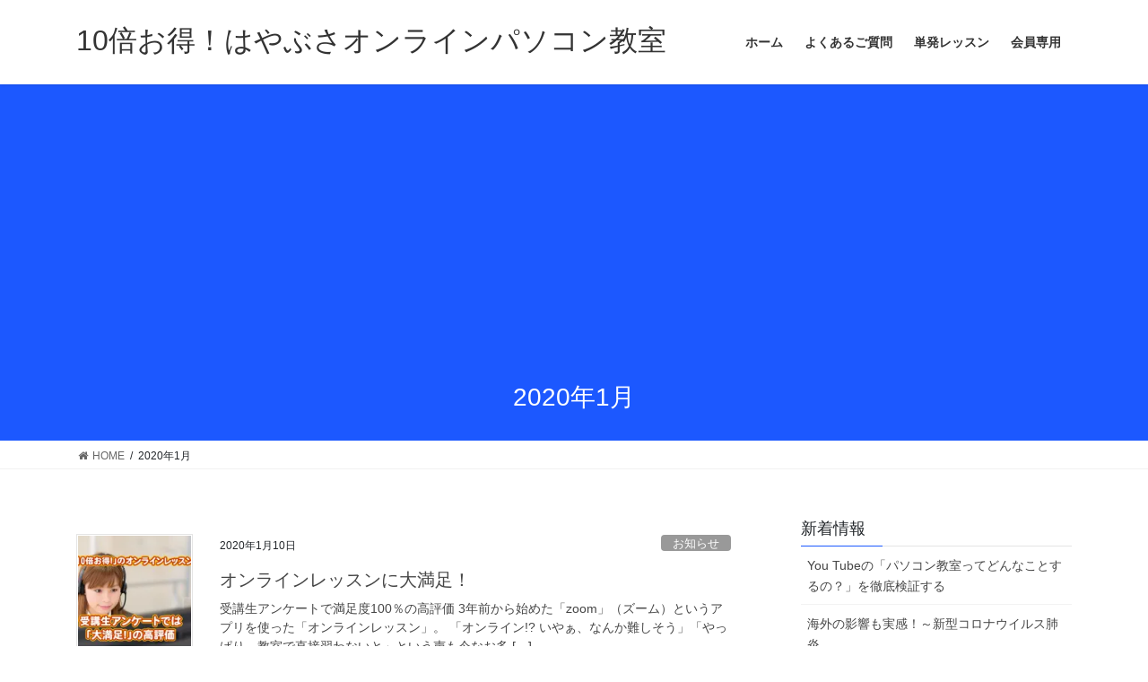

--- FILE ---
content_type: text/html; charset=UTF-8
request_url: https://gabaihayabusa.com/2020/01/
body_size: 15047
content:
<!DOCTYPE html>
<html dir="ltr" lang="ja" prefix="og: https://ogp.me/ns#">
<head>
<meta charset="utf-8">
<meta http-equiv="X-UA-Compatible" content="IE=edge">
<meta name="viewport" content="width=device-width, initial-scale=1">

<title>1月, 2020 | 10倍お得！はやぶさオンラインパソコン教室</title>

		<!-- All in One SEO 4.9.3 - aioseo.com -->
	<meta name="robots" content="noindex, max-snippet:-1, max-image-preview:large, max-video-preview:-1" />
	<meta name="google-site-verification" content="XGNeArnII-Jjn8uw80_NUdMNKHqhsduuy8P1_SFYgNI" />
	<link rel="canonical" href="https://gabaihayabusa.com/2020/01/" />
	<meta name="generator" content="All in One SEO (AIOSEO) 4.9.3" />
		<script type="application/ld+json" class="aioseo-schema">
			{"@context":"https:\/\/schema.org","@graph":[{"@type":"BreadcrumbList","@id":"https:\/\/gabaihayabusa.com\/2020\/01\/#breadcrumblist","itemListElement":[{"@type":"ListItem","@id":"https:\/\/gabaihayabusa.com#listItem","position":1,"name":"\u30db\u30fc\u30e0","item":"https:\/\/gabaihayabusa.com","nextItem":{"@type":"ListItem","@id":"https:\/\/gabaihayabusa.com\/2020\/#listItem","name":2020}},{"@type":"ListItem","@id":"https:\/\/gabaihayabusa.com\/2020\/#listItem","position":2,"name":2020,"item":"https:\/\/gabaihayabusa.com\/2020\/","nextItem":{"@type":"ListItem","@id":"https:\/\/gabaihayabusa.com\/2020\/01\/#listItem","name":"01"},"previousItem":{"@type":"ListItem","@id":"https:\/\/gabaihayabusa.com#listItem","name":"\u30db\u30fc\u30e0"}},{"@type":"ListItem","@id":"https:\/\/gabaihayabusa.com\/2020\/01\/#listItem","position":3,"name":"01","previousItem":{"@type":"ListItem","@id":"https:\/\/gabaihayabusa.com\/2020\/#listItem","name":2020}}]},{"@type":"CollectionPage","@id":"https:\/\/gabaihayabusa.com\/2020\/01\/#collectionpage","url":"https:\/\/gabaihayabusa.com\/2020\/01\/","name":"1\u6708, 2020 | 10\u500d\u304a\u5f97\uff01\u306f\u3084\u3076\u3055\u30aa\u30f3\u30e9\u30a4\u30f3\u30d1\u30bd\u30b3\u30f3\u6559\u5ba4","inLanguage":"ja","isPartOf":{"@id":"https:\/\/gabaihayabusa.com\/#website"},"breadcrumb":{"@id":"https:\/\/gabaihayabusa.com\/2020\/01\/#breadcrumblist"}},{"@type":"Organization","@id":"https:\/\/gabaihayabusa.com\/#organization","name":"10\u500d\u304a\u5f97\uff01\u306f\u3084\u3076\u3055\u30aa\u30f3\u30e9\u30a4\u30f3\u30d1\u30bd\u30b3\u30f3\u6559\u5ba4","description":"\u81ea\u5b85\u306e\u30d1\u30bd\u30b3\u30f3\u304c\u672c\u683c\u30d1\u30bd\u30b3\u30f3\u6559\u5ba4\u306b\u65e9\u5909\u308f\u308a\uff01","url":"https:\/\/gabaihayabusa.com\/","logo":{"@type":"ImageObject","url":"https:\/\/i0.wp.com\/gabaihayabusa.com\/wp-content\/uploads\/2018\/03\/cropped-01592ccebb19dea239b7216ab3778003.gif?fit=512%2C512&ssl=1","@id":"https:\/\/gabaihayabusa.com\/2020\/01\/#organizationLogo","width":512,"height":512},"image":{"@id":"https:\/\/gabaihayabusa.com\/2020\/01\/#organizationLogo"}},{"@type":"WebSite","@id":"https:\/\/gabaihayabusa.com\/#website","url":"https:\/\/gabaihayabusa.com\/","name":"10\u500d\u304a\u5f97\uff01\u306f\u3084\u3076\u3055\u30aa\u30f3\u30e9\u30a4\u30f3\u30d1\u30bd\u30b3\u30f3\u6559\u5ba4","description":"\u81ea\u5b85\u306e\u30d1\u30bd\u30b3\u30f3\u304c\u672c\u683c\u30d1\u30bd\u30b3\u30f3\u6559\u5ba4\u306b\u65e9\u5909\u308f\u308a\uff01","inLanguage":"ja","publisher":{"@id":"https:\/\/gabaihayabusa.com\/#organization"}}]}
		</script>
		<!-- All in One SEO -->

<link rel='dns-prefetch' href='//secure.gravatar.com' />
<link rel='dns-prefetch' href='//stats.wp.com' />
<link rel='dns-prefetch' href='//v0.wordpress.com' />
<link rel='dns-prefetch' href='//widgets.wp.com' />
<link rel='dns-prefetch' href='//s0.wp.com' />
<link rel='dns-prefetch' href='//0.gravatar.com' />
<link rel='dns-prefetch' href='//1.gravatar.com' />
<link rel='dns-prefetch' href='//2.gravatar.com' />
<link rel='dns-prefetch' href='//www.googletagmanager.com' />
<link rel='preconnect' href='//i0.wp.com' />
<link rel='preconnect' href='//c0.wp.com' />
<link rel="alternate" type="application/rss+xml" title="10倍お得！はやぶさオンラインパソコン教室 &raquo; フィード" href="https://gabaihayabusa.com/feed/" />
<link rel="alternate" type="application/rss+xml" title="10倍お得！はやぶさオンラインパソコン教室 &raquo; コメントフィード" href="https://gabaihayabusa.com/comments/feed/" />
<meta name="description" content="Article of 2020年1月. 10倍お得！はやぶさオンラインパソコン教室 自宅のパソコンが本格パソコン教室に早変わり！" /><style id='wp-img-auto-sizes-contain-inline-css' type='text/css'>
img:is([sizes=auto i],[sizes^="auto," i]){contain-intrinsic-size:3000px 1500px}
/*# sourceURL=wp-img-auto-sizes-contain-inline-css */
</style>
<link rel='stylesheet' id='vkExUnit_common_style-css' href='https://gabaihayabusa.com/wp-content/plugins/vk-all-in-one-expansion-unit/assets/css/vkExUnit_style.css?ver=9.113.0.1' type='text/css' media='all' />
<style id='vkExUnit_common_style-inline-css' type='text/css'>
:root {--ver_page_top_button_url:url(https://gabaihayabusa.com/wp-content/plugins/vk-all-in-one-expansion-unit/assets/images/to-top-btn-icon.svg);}@font-face {font-weight: normal;font-style: normal;font-family: "vk_sns";src: url("https://gabaihayabusa.com/wp-content/plugins/vk-all-in-one-expansion-unit/inc/sns/icons/fonts/vk_sns.eot?-bq20cj");src: url("https://gabaihayabusa.com/wp-content/plugins/vk-all-in-one-expansion-unit/inc/sns/icons/fonts/vk_sns.eot?#iefix-bq20cj") format("embedded-opentype"),url("https://gabaihayabusa.com/wp-content/plugins/vk-all-in-one-expansion-unit/inc/sns/icons/fonts/vk_sns.woff?-bq20cj") format("woff"),url("https://gabaihayabusa.com/wp-content/plugins/vk-all-in-one-expansion-unit/inc/sns/icons/fonts/vk_sns.ttf?-bq20cj") format("truetype"),url("https://gabaihayabusa.com/wp-content/plugins/vk-all-in-one-expansion-unit/inc/sns/icons/fonts/vk_sns.svg?-bq20cj#vk_sns") format("svg");}
.veu_promotion-alert__content--text {border: 1px solid rgba(0,0,0,0.125);padding: 0.5em 1em;border-radius: var(--vk-size-radius);margin-bottom: var(--vk-margin-block-bottom);font-size: 0.875rem;}/* Alert Content部分に段落タグを入れた場合に最後の段落の余白を0にする */.veu_promotion-alert__content--text p:last-of-type{margin-bottom:0;margin-top: 0;}
/*# sourceURL=vkExUnit_common_style-inline-css */
</style>
<style id='wp-emoji-styles-inline-css' type='text/css'>

	img.wp-smiley, img.emoji {
		display: inline !important;
		border: none !important;
		box-shadow: none !important;
		height: 1em !important;
		width: 1em !important;
		margin: 0 0.07em !important;
		vertical-align: -0.1em !important;
		background: none !important;
		padding: 0 !important;
	}
/*# sourceURL=wp-emoji-styles-inline-css */
</style>
<link rel='stylesheet' id='wp-block-library-css' href='https://c0.wp.com/c/6.9/wp-includes/css/dist/block-library/style.min.css' type='text/css' media='all' />
<style id='global-styles-inline-css' type='text/css'>
:root{--wp--preset--aspect-ratio--square: 1;--wp--preset--aspect-ratio--4-3: 4/3;--wp--preset--aspect-ratio--3-4: 3/4;--wp--preset--aspect-ratio--3-2: 3/2;--wp--preset--aspect-ratio--2-3: 2/3;--wp--preset--aspect-ratio--16-9: 16/9;--wp--preset--aspect-ratio--9-16: 9/16;--wp--preset--color--black: #000000;--wp--preset--color--cyan-bluish-gray: #abb8c3;--wp--preset--color--white: #ffffff;--wp--preset--color--pale-pink: #f78da7;--wp--preset--color--vivid-red: #cf2e2e;--wp--preset--color--luminous-vivid-orange: #ff6900;--wp--preset--color--luminous-vivid-amber: #fcb900;--wp--preset--color--light-green-cyan: #7bdcb5;--wp--preset--color--vivid-green-cyan: #00d084;--wp--preset--color--pale-cyan-blue: #8ed1fc;--wp--preset--color--vivid-cyan-blue: #0693e3;--wp--preset--color--vivid-purple: #9b51e0;--wp--preset--gradient--vivid-cyan-blue-to-vivid-purple: linear-gradient(135deg,rgb(6,147,227) 0%,rgb(155,81,224) 100%);--wp--preset--gradient--light-green-cyan-to-vivid-green-cyan: linear-gradient(135deg,rgb(122,220,180) 0%,rgb(0,208,130) 100%);--wp--preset--gradient--luminous-vivid-amber-to-luminous-vivid-orange: linear-gradient(135deg,rgb(252,185,0) 0%,rgb(255,105,0) 100%);--wp--preset--gradient--luminous-vivid-orange-to-vivid-red: linear-gradient(135deg,rgb(255,105,0) 0%,rgb(207,46,46) 100%);--wp--preset--gradient--very-light-gray-to-cyan-bluish-gray: linear-gradient(135deg,rgb(238,238,238) 0%,rgb(169,184,195) 100%);--wp--preset--gradient--cool-to-warm-spectrum: linear-gradient(135deg,rgb(74,234,220) 0%,rgb(151,120,209) 20%,rgb(207,42,186) 40%,rgb(238,44,130) 60%,rgb(251,105,98) 80%,rgb(254,248,76) 100%);--wp--preset--gradient--blush-light-purple: linear-gradient(135deg,rgb(255,206,236) 0%,rgb(152,150,240) 100%);--wp--preset--gradient--blush-bordeaux: linear-gradient(135deg,rgb(254,205,165) 0%,rgb(254,45,45) 50%,rgb(107,0,62) 100%);--wp--preset--gradient--luminous-dusk: linear-gradient(135deg,rgb(255,203,112) 0%,rgb(199,81,192) 50%,rgb(65,88,208) 100%);--wp--preset--gradient--pale-ocean: linear-gradient(135deg,rgb(255,245,203) 0%,rgb(182,227,212) 50%,rgb(51,167,181) 100%);--wp--preset--gradient--electric-grass: linear-gradient(135deg,rgb(202,248,128) 0%,rgb(113,206,126) 100%);--wp--preset--gradient--midnight: linear-gradient(135deg,rgb(2,3,129) 0%,rgb(40,116,252) 100%);--wp--preset--font-size--small: 13px;--wp--preset--font-size--medium: 20px;--wp--preset--font-size--large: 36px;--wp--preset--font-size--x-large: 42px;--wp--preset--spacing--20: 0.44rem;--wp--preset--spacing--30: 0.67rem;--wp--preset--spacing--40: 1rem;--wp--preset--spacing--50: 1.5rem;--wp--preset--spacing--60: 2.25rem;--wp--preset--spacing--70: 3.38rem;--wp--preset--spacing--80: 5.06rem;--wp--preset--shadow--natural: 6px 6px 9px rgba(0, 0, 0, 0.2);--wp--preset--shadow--deep: 12px 12px 50px rgba(0, 0, 0, 0.4);--wp--preset--shadow--sharp: 6px 6px 0px rgba(0, 0, 0, 0.2);--wp--preset--shadow--outlined: 6px 6px 0px -3px rgb(255, 255, 255), 6px 6px rgb(0, 0, 0);--wp--preset--shadow--crisp: 6px 6px 0px rgb(0, 0, 0);}:where(.is-layout-flex){gap: 0.5em;}:where(.is-layout-grid){gap: 0.5em;}body .is-layout-flex{display: flex;}.is-layout-flex{flex-wrap: wrap;align-items: center;}.is-layout-flex > :is(*, div){margin: 0;}body .is-layout-grid{display: grid;}.is-layout-grid > :is(*, div){margin: 0;}:where(.wp-block-columns.is-layout-flex){gap: 2em;}:where(.wp-block-columns.is-layout-grid){gap: 2em;}:where(.wp-block-post-template.is-layout-flex){gap: 1.25em;}:where(.wp-block-post-template.is-layout-grid){gap: 1.25em;}.has-black-color{color: var(--wp--preset--color--black) !important;}.has-cyan-bluish-gray-color{color: var(--wp--preset--color--cyan-bluish-gray) !important;}.has-white-color{color: var(--wp--preset--color--white) !important;}.has-pale-pink-color{color: var(--wp--preset--color--pale-pink) !important;}.has-vivid-red-color{color: var(--wp--preset--color--vivid-red) !important;}.has-luminous-vivid-orange-color{color: var(--wp--preset--color--luminous-vivid-orange) !important;}.has-luminous-vivid-amber-color{color: var(--wp--preset--color--luminous-vivid-amber) !important;}.has-light-green-cyan-color{color: var(--wp--preset--color--light-green-cyan) !important;}.has-vivid-green-cyan-color{color: var(--wp--preset--color--vivid-green-cyan) !important;}.has-pale-cyan-blue-color{color: var(--wp--preset--color--pale-cyan-blue) !important;}.has-vivid-cyan-blue-color{color: var(--wp--preset--color--vivid-cyan-blue) !important;}.has-vivid-purple-color{color: var(--wp--preset--color--vivid-purple) !important;}.has-black-background-color{background-color: var(--wp--preset--color--black) !important;}.has-cyan-bluish-gray-background-color{background-color: var(--wp--preset--color--cyan-bluish-gray) !important;}.has-white-background-color{background-color: var(--wp--preset--color--white) !important;}.has-pale-pink-background-color{background-color: var(--wp--preset--color--pale-pink) !important;}.has-vivid-red-background-color{background-color: var(--wp--preset--color--vivid-red) !important;}.has-luminous-vivid-orange-background-color{background-color: var(--wp--preset--color--luminous-vivid-orange) !important;}.has-luminous-vivid-amber-background-color{background-color: var(--wp--preset--color--luminous-vivid-amber) !important;}.has-light-green-cyan-background-color{background-color: var(--wp--preset--color--light-green-cyan) !important;}.has-vivid-green-cyan-background-color{background-color: var(--wp--preset--color--vivid-green-cyan) !important;}.has-pale-cyan-blue-background-color{background-color: var(--wp--preset--color--pale-cyan-blue) !important;}.has-vivid-cyan-blue-background-color{background-color: var(--wp--preset--color--vivid-cyan-blue) !important;}.has-vivid-purple-background-color{background-color: var(--wp--preset--color--vivid-purple) !important;}.has-black-border-color{border-color: var(--wp--preset--color--black) !important;}.has-cyan-bluish-gray-border-color{border-color: var(--wp--preset--color--cyan-bluish-gray) !important;}.has-white-border-color{border-color: var(--wp--preset--color--white) !important;}.has-pale-pink-border-color{border-color: var(--wp--preset--color--pale-pink) !important;}.has-vivid-red-border-color{border-color: var(--wp--preset--color--vivid-red) !important;}.has-luminous-vivid-orange-border-color{border-color: var(--wp--preset--color--luminous-vivid-orange) !important;}.has-luminous-vivid-amber-border-color{border-color: var(--wp--preset--color--luminous-vivid-amber) !important;}.has-light-green-cyan-border-color{border-color: var(--wp--preset--color--light-green-cyan) !important;}.has-vivid-green-cyan-border-color{border-color: var(--wp--preset--color--vivid-green-cyan) !important;}.has-pale-cyan-blue-border-color{border-color: var(--wp--preset--color--pale-cyan-blue) !important;}.has-vivid-cyan-blue-border-color{border-color: var(--wp--preset--color--vivid-cyan-blue) !important;}.has-vivid-purple-border-color{border-color: var(--wp--preset--color--vivid-purple) !important;}.has-vivid-cyan-blue-to-vivid-purple-gradient-background{background: var(--wp--preset--gradient--vivid-cyan-blue-to-vivid-purple) !important;}.has-light-green-cyan-to-vivid-green-cyan-gradient-background{background: var(--wp--preset--gradient--light-green-cyan-to-vivid-green-cyan) !important;}.has-luminous-vivid-amber-to-luminous-vivid-orange-gradient-background{background: var(--wp--preset--gradient--luminous-vivid-amber-to-luminous-vivid-orange) !important;}.has-luminous-vivid-orange-to-vivid-red-gradient-background{background: var(--wp--preset--gradient--luminous-vivid-orange-to-vivid-red) !important;}.has-very-light-gray-to-cyan-bluish-gray-gradient-background{background: var(--wp--preset--gradient--very-light-gray-to-cyan-bluish-gray) !important;}.has-cool-to-warm-spectrum-gradient-background{background: var(--wp--preset--gradient--cool-to-warm-spectrum) !important;}.has-blush-light-purple-gradient-background{background: var(--wp--preset--gradient--blush-light-purple) !important;}.has-blush-bordeaux-gradient-background{background: var(--wp--preset--gradient--blush-bordeaux) !important;}.has-luminous-dusk-gradient-background{background: var(--wp--preset--gradient--luminous-dusk) !important;}.has-pale-ocean-gradient-background{background: var(--wp--preset--gradient--pale-ocean) !important;}.has-electric-grass-gradient-background{background: var(--wp--preset--gradient--electric-grass) !important;}.has-midnight-gradient-background{background: var(--wp--preset--gradient--midnight) !important;}.has-small-font-size{font-size: var(--wp--preset--font-size--small) !important;}.has-medium-font-size{font-size: var(--wp--preset--font-size--medium) !important;}.has-large-font-size{font-size: var(--wp--preset--font-size--large) !important;}.has-x-large-font-size{font-size: var(--wp--preset--font-size--x-large) !important;}
/*# sourceURL=global-styles-inline-css */
</style>

<style id='classic-theme-styles-inline-css' type='text/css'>
/*! This file is auto-generated */
.wp-block-button__link{color:#fff;background-color:#32373c;border-radius:9999px;box-shadow:none;text-decoration:none;padding:calc(.667em + 2px) calc(1.333em + 2px);font-size:1.125em}.wp-block-file__button{background:#32373c;color:#fff;text-decoration:none}
/*# sourceURL=/wp-includes/css/classic-themes.min.css */
</style>
<link rel='stylesheet' id='wpdm-fonticon-css' href='https://gabaihayabusa.com/wp-content/plugins/download-manager/assets/wpdm-iconfont/css/wpdm-icons.css?ver=6.9' type='text/css' media='all' />
<link rel='stylesheet' id='wpdm-front-css' href='https://gabaihayabusa.com/wp-content/plugins/download-manager/assets/css/front.min.css?ver=6.9' type='text/css' media='all' />
<link rel='stylesheet' id='swpm.common-css' href='https://gabaihayabusa.com/wp-content/plugins/simple-membership/css/swpm.common.css?ver=4.6.9' type='text/css' media='all' />
<link rel='stylesheet' id='toc-screen-css' href='https://gabaihayabusa.com/wp-content/plugins/table-of-contents-plus/screen.min.css?ver=2411.1' type='text/css' media='all' />
<link rel='stylesheet' id='wc-shortcodes-style-css' href='https://gabaihayabusa.com/wp-content/plugins/wc-shortcodes/public/assets/css/style.css?ver=3.46' type='text/css' media='all' />
<link rel='stylesheet' id='bootstrap-4-style-css' href='https://gabaihayabusa.com/wp-content/themes/lightning/_g2/library/bootstrap-4/css/bootstrap.min.css?ver=4.5.0' type='text/css' media='all' />
<link rel='stylesheet' id='lightning-common-style-css' href='https://gabaihayabusa.com/wp-content/themes/lightning/_g2/assets/css/common.css?ver=15.32.2' type='text/css' media='all' />
<style id='lightning-common-style-inline-css' type='text/css'>
/* vk-mobile-nav */:root {--vk-mobile-nav-menu-btn-bg-src: url("https://gabaihayabusa.com/wp-content/themes/lightning/_g2/inc/vk-mobile-nav/package/images/vk-menu-btn-black.svg");--vk-mobile-nav-menu-btn-close-bg-src: url("https://gabaihayabusa.com/wp-content/themes/lightning/_g2/inc/vk-mobile-nav/package/images/vk-menu-close-black.svg");--vk-menu-acc-icon-open-black-bg-src: url("https://gabaihayabusa.com/wp-content/themes/lightning/_g2/inc/vk-mobile-nav/package/images/vk-menu-acc-icon-open-black.svg");--vk-menu-acc-icon-open-white-bg-src: url("https://gabaihayabusa.com/wp-content/themes/lightning/_g2/inc/vk-mobile-nav/package/images/vk-menu-acc-icon-open-white.svg");--vk-menu-acc-icon-close-black-bg-src: url("https://gabaihayabusa.com/wp-content/themes/lightning/_g2/inc/vk-mobile-nav/package/images/vk-menu-close-black.svg");--vk-menu-acc-icon-close-white-bg-src: url("https://gabaihayabusa.com/wp-content/themes/lightning/_g2/inc/vk-mobile-nav/package/images/vk-menu-close-white.svg");}
/*# sourceURL=lightning-common-style-inline-css */
</style>
<link rel='stylesheet' id='lightning-design-style-css' href='https://gabaihayabusa.com/wp-content/themes/lightning/_g2/design-skin/origin2/css/style.css?ver=15.32.2' type='text/css' media='all' />
<style id='lightning-design-style-inline-css' type='text/css'>
:root {--color-key:#1c58ff;--wp--preset--color--vk-color-primary:#1c58ff;--color-key-dark:#8224e3;}
/* ltg common custom */:root {--vk-menu-acc-btn-border-color:#333;--vk-color-primary:#1c58ff;--vk-color-primary-dark:#8224e3;--vk-color-primary-vivid:#1f61ff;--color-key:#1c58ff;--wp--preset--color--vk-color-primary:#1c58ff;--color-key-dark:#8224e3;}.veu_color_txt_key { color:#8224e3 ; }.veu_color_bg_key { background-color:#8224e3 ; }.veu_color_border_key { border-color:#8224e3 ; }.btn-default { border-color:#1c58ff;color:#1c58ff;}.btn-default:focus,.btn-default:hover { border-color:#1c58ff;background-color: #1c58ff; }.wp-block-search__button,.btn-primary { background-color:#1c58ff;border-color:#8224e3; }.wp-block-search__button:focus,.wp-block-search__button:hover,.btn-primary:not(:disabled):not(.disabled):active,.btn-primary:focus,.btn-primary:hover { background-color:#8224e3;border-color:#1c58ff; }.btn-outline-primary { color : #1c58ff ; border-color:#1c58ff; }.btn-outline-primary:not(:disabled):not(.disabled):active,.btn-outline-primary:focus,.btn-outline-primary:hover { color : #fff; background-color:#1c58ff;border-color:#8224e3; }a { color:#337ab7; }
.tagcloud a:before { font-family: "Font Awesome 7 Free";content: "\f02b";font-weight: bold; }
.media .media-body .media-heading a:hover { color:#1c58ff; }@media (min-width: 768px){.gMenu > li:before,.gMenu > li.menu-item-has-children::after { border-bottom-color:#8224e3 }.gMenu li li { background-color:#8224e3 }.gMenu li li a:hover { background-color:#1c58ff; }} /* @media (min-width: 768px) */.page-header { background-color:#1c58ff; }h2,.mainSection-title { border-top-color:#1c58ff; }h3:after,.subSection-title:after { border-bottom-color:#1c58ff; }ul.page-numbers li span.page-numbers.current,.page-link dl .post-page-numbers.current { background-color:#1c58ff; }.pager li > a { border-color:#1c58ff;color:#1c58ff;}.pager li > a:hover { background-color:#1c58ff;color:#fff;}.siteFooter { border-top-color:#1c58ff; }dt { border-left-color:#1c58ff; }:root {--g_nav_main_acc_icon_open_url:url(https://gabaihayabusa.com/wp-content/themes/lightning/_g2/inc/vk-mobile-nav/package/images/vk-menu-acc-icon-open-black.svg);--g_nav_main_acc_icon_close_url: url(https://gabaihayabusa.com/wp-content/themes/lightning/_g2/inc/vk-mobile-nav/package/images/vk-menu-close-black.svg);--g_nav_sub_acc_icon_open_url: url(https://gabaihayabusa.com/wp-content/themes/lightning/_g2/inc/vk-mobile-nav/package/images/vk-menu-acc-icon-open-white.svg);--g_nav_sub_acc_icon_close_url: url(https://gabaihayabusa.com/wp-content/themes/lightning/_g2/inc/vk-mobile-nav/package/images/vk-menu-close-white.svg);}
/*# sourceURL=lightning-design-style-inline-css */
</style>
<link rel='stylesheet' id='jetpack_likes-css' href='https://c0.wp.com/p/jetpack/15.4/modules/likes/style.css' type='text/css' media='all' />
<link rel='stylesheet' id='veu-cta-css' href='https://gabaihayabusa.com/wp-content/plugins/vk-all-in-one-expansion-unit/inc/call-to-action/package/assets/css/style.css?ver=9.113.0.1' type='text/css' media='all' />
<link rel='stylesheet' id='vk-font-awesome-css' href='https://gabaihayabusa.com/wp-content/plugins/vk-post-author-display/vendor/vektor-inc/font-awesome-versions/src/font-awesome/css/all.min.css?ver=7.1.0' type='text/css' media='all' />
<link rel='stylesheet' id='lightning-theme-style-css' href='https://gabaihayabusa.com/wp-content/themes/lightning_child_sample/style.css?ver=15.32.2' type='text/css' media='all' />
<link rel='stylesheet' id='tablepress-default-css' href='https://gabaihayabusa.com/wp-content/plugins/tablepress/css/build/default.css?ver=3.2.6' type='text/css' media='all' />
<link rel='stylesheet' id='wordpresscanvas-font-awesome-css' href='https://gabaihayabusa.com/wp-content/plugins/wc-shortcodes/public/assets/css/font-awesome.min.css?ver=4.7.0' type='text/css' media='all' />
<script type="text/javascript" src="https://c0.wp.com/c/6.9/wp-includes/js/jquery/jquery.min.js" id="jquery-core-js"></script>
<script type="text/javascript" src="https://c0.wp.com/c/6.9/wp-includes/js/jquery/jquery-migrate.min.js" id="jquery-migrate-js"></script>
<script type="text/javascript" src="https://gabaihayabusa.com/wp-content/plugins/download-manager/assets/js/wpdm.min.js?ver=6.9" id="wpdm-frontend-js-js"></script>
<script type="text/javascript" id="wpdm-frontjs-js-extra">
/* <![CDATA[ */
var wpdm_url = {"home":"https://gabaihayabusa.com/","site":"https://gabaihayabusa.com/","ajax":"https://gabaihayabusa.com/wp-admin/admin-ajax.php"};
var wpdm_js = {"spinner":"\u003Ci class=\"wpdm-icon wpdm-sun wpdm-spin\"\u003E\u003C/i\u003E","client_id":"f5408124e71ac141f4cbf9464548455e"};
var wpdm_strings = {"pass_var":"\u30d1\u30b9\u30ef\u30fc\u30c9\u78ba\u8a8d\u5b8c\u4e86 !","pass_var_q":"\u30c0\u30a6\u30f3\u30ed\u30fc\u30c9\u3092\u958b\u59cb\u3059\u308b\u306b\u306f\u3001\u6b21\u306e\u30dc\u30bf\u30f3\u3092\u30af\u30ea\u30c3\u30af\u3057\u3066\u304f\u3060\u3055\u3044\u3002","start_dl":"\u30c0\u30a6\u30f3\u30ed\u30fc\u30c9\u958b\u59cb"};
//# sourceURL=wpdm-frontjs-js-extra
/* ]]> */
</script>
<script type="text/javascript" src="https://gabaihayabusa.com/wp-content/plugins/download-manager/assets/js/front.min.js?ver=3.3.44" id="wpdm-frontjs-js"></script>
<link rel="https://api.w.org/" href="https://gabaihayabusa.com/wp-json/" /><link rel="EditURI" type="application/rsd+xml" title="RSD" href="https://gabaihayabusa.com/xmlrpc.php?rsd" />
<meta name="generator" content="WordPress 6.9" />
<meta name="generator" content="Site Kit by Google 1.168.0" />        <script type="text/javascript">
            jQuery(document).ready(function($) {
                $('#respond').html('<div class="swpm-login-to-comment-msg">コメントを残すにはログインしてください。</div>');
            });
        </script>
        <script async src="https://pagead2.googlesyndication.com/pagead/js/adsbygoogle.js?client=ca-pub-5170864444480512"
     crossorigin="anonymous"></script>
	<style>img#wpstats{display:none}</style>
		<style id="lightning-color-custom-for-plugins" type="text/css">/* ltg theme common */.color_key_bg,.color_key_bg_hover:hover{background-color: #1c58ff;}.color_key_txt,.color_key_txt_hover:hover{color: #1c58ff;}.color_key_border,.color_key_border_hover:hover{border-color: #1c58ff;}.color_key_dark_bg,.color_key_dark_bg_hover:hover{background-color: #8224e3;}.color_key_dark_txt,.color_key_dark_txt_hover:hover{color: #8224e3;}.color_key_dark_border,.color_key_dark_border_hover:hover{border-color: #8224e3;}</style><!-- [ VK All in One Expansion Unit OGP ] -->
<meta property="og:site_name" content="10倍お得！はやぶさオンラインパソコン教室" />
<meta property="og:url" content="https://gabaihayabusa.com/online-daimanzoku/" />
<meta property="og:title" content="2020年1月 | 10倍お得！はやぶさオンラインパソコン教室" />
<meta property="og:description" content="Article of 2020年1月. 10倍お得！はやぶさオンラインパソコン教室 自宅のパソコンが本格パソコン教室に早変わり！" />
<meta property="og:type" content="article" />
<!-- [ / VK All in One Expansion Unit OGP ] -->
<!-- [ VK All in One Expansion Unit twitter card ] -->
<meta name="twitter:card" content="summary_large_image">
<meta name="twitter:description" content="Article of 2020年1月. 10倍お得！はやぶさオンラインパソコン教室 自宅のパソコンが本格パソコン教室に早変わり！">
<meta name="twitter:title" content="2020年1月 | 10倍お得！はやぶさオンラインパソコン教室">
<meta name="twitter:url" content="https://gabaihayabusa.com/online-daimanzoku/">
	<meta name="twitter:domain" content="gabaihayabusa.com">
	<!-- [ / VK All in One Expansion Unit twitter card ] -->
	<link rel="icon" href="https://i0.wp.com/gabaihayabusa.com/wp-content/uploads/2018/03/cropped-01592ccebb19dea239b7216ab3778003.gif?fit=32%2C32&#038;ssl=1" sizes="32x32" />
<link rel="icon" href="https://i0.wp.com/gabaihayabusa.com/wp-content/uploads/2018/03/cropped-01592ccebb19dea239b7216ab3778003.gif?fit=192%2C192&#038;ssl=1" sizes="192x192" />
<link rel="apple-touch-icon" href="https://i0.wp.com/gabaihayabusa.com/wp-content/uploads/2018/03/cropped-01592ccebb19dea239b7216ab3778003.gif?fit=180%2C180&#038;ssl=1" />
<meta name="msapplication-TileImage" content="https://i0.wp.com/gabaihayabusa.com/wp-content/uploads/2018/03/cropped-01592ccebb19dea239b7216ab3778003.gif?fit=270%2C270&#038;ssl=1" />
<meta name="generator" content="WordPress Download Manager 3.3.44" />
                <style>
        /* WPDM Link Template Styles */        </style>
                <style>

            :root {
                --color-primary: #4a8eff;
                --color-primary-rgb: 74, 142, 255;
                --color-primary-hover: #5998ff;
                --color-primary-active: #3281ff;
                --clr-sec: #6c757d;
                --clr-sec-rgb: 108, 117, 125;
                --clr-sec-hover: #6c757d;
                --clr-sec-active: #6c757d;
                --color-secondary: #6c757d;
                --color-secondary-rgb: 108, 117, 125;
                --color-secondary-hover: #6c757d;
                --color-secondary-active: #6c757d;
                --color-success: #018e11;
                --color-success-rgb: 1, 142, 17;
                --color-success-hover: #0aad01;
                --color-success-active: #0c8c01;
                --color-info: #2CA8FF;
                --color-info-rgb: 44, 168, 255;
                --color-info-hover: #2CA8FF;
                --color-info-active: #2CA8FF;
                --color-warning: #FFB236;
                --color-warning-rgb: 255, 178, 54;
                --color-warning-hover: #FFB236;
                --color-warning-active: #FFB236;
                --color-danger: #ff5062;
                --color-danger-rgb: 255, 80, 98;
                --color-danger-hover: #ff5062;
                --color-danger-active: #ff5062;
                --color-green: #30b570;
                --color-blue: #0073ff;
                --color-purple: #8557D3;
                --color-red: #ff5062;
                --color-muted: rgba(69, 89, 122, 0.6);
                --wpdm-font: "Sen", -apple-system, BlinkMacSystemFont, "Segoe UI", Roboto, Helvetica, Arial, sans-serif, "Apple Color Emoji", "Segoe UI Emoji", "Segoe UI Symbol";
            }

            .wpdm-download-link.btn.btn-primary {
                border-radius: 4px;
            }


        </style>
        
</head>
<body class="archive date wp-theme-lightning wp-child-theme-lightning_child_sample fa_v7_css wc-shortcodes-font-awesome-enabled post-type-post sidebar-fix sidebar-fix-priority-top bootstrap4 device-pc">
<a class="skip-link screen-reader-text" href="#main">コンテンツへスキップ</a>
<a class="skip-link screen-reader-text" href="#vk-mobile-nav">ナビゲーションに移動</a>
<header class="siteHeader">
		<div class="container siteHeadContainer">
		<div class="navbar-header">
						<p class="navbar-brand siteHeader_logo">
			<a href="https://gabaihayabusa.com/">
				<span>10倍お得！はやぶさオンラインパソコン教室</span>
			</a>
			</p>
					</div>

					<div id="gMenu_outer" class="gMenu_outer">
				<nav class="menu-headernavigation-container"><ul id="menu-headernavigation" class="menu gMenu vk-menu-acc"><li id="menu-item-908" class="menu-item menu-item-type-custom menu-item-object-custom menu-item-home"><a href="https://gabaihayabusa.com/"><strong class="gMenu_name">ホーム</strong></a></li>
<li id="menu-item-4105" class="menu-item menu-item-type-post_type menu-item-object-page"><a href="https://gabaihayabusa.com/qanda_online/"><strong class="gMenu_name">よくあるご質問</strong></a></li>
<li id="menu-item-3900" class="menu-item menu-item-type-post_type menu-item-object-page"><a href="https://gabaihayabusa.com/imasugukokodake/"><strong class="gMenu_name">単発レッスン</strong></a></li>
<li id="menu-item-3524" class="menu-item menu-item-type-post_type menu-item-object-page"><a href="https://gabaihayabusa.com/hayabusamembers_only/"><strong class="gMenu_name">会員専用</strong></a></li>
</ul></nav>			</div>
			</div>
	</header>

<div class="section page-header"><div class="container"><div class="row"><div class="col-md-12">
<h1 class="page-header_pageTitle">
2020年1月</h1>
</div></div></div></div><!-- [ /.page-header ] -->


<!-- [ .breadSection ] --><div class="section breadSection"><div class="container"><div class="row"><ol class="breadcrumb" itemscope itemtype="https://schema.org/BreadcrumbList"><li id="panHome" itemprop="itemListElement" itemscope itemtype="http://schema.org/ListItem"><a itemprop="item" href="https://gabaihayabusa.com/"><span itemprop="name"><i class="fa fa-home"></i> HOME</span></a><meta itemprop="position" content="1" /></li><li><span>2020年1月</span><meta itemprop="position" content="2" /></li></ol></div></div></div><!-- [ /.breadSection ] -->

<div class="section siteContent">
<div class="container">
<div class="row">
<div class="col mainSection mainSection-col-two baseSection vk_posts-mainSection" id="main" role="main">

	
<div class="postList">


	
		<article class="media">
<div id="post-4159" class="post-4159 post type-post status-publish format-standard has-post-thumbnail hentry category-3 tag-cs tag-excel tag-23 tag-19 tag-18 tag-76 tag-21 tag-55">
		<div class="media-left postList_thumbnail">
		<a href="https://gabaihayabusa.com/online-daimanzoku/">
		<img width="150" height="150" src="https://i0.wp.com/gabaihayabusa.com/wp-content/uploads/2020/01/1bce3f224f6aa5b457a8d8d2e950951e.jpg?resize=150%2C150&amp;ssl=1" class="media-object wp-post-image" alt="受講生アンケート パソコン教室 Excel 資格" decoding="async" srcset="https://i0.wp.com/gabaihayabusa.com/wp-content/uploads/2020/01/1bce3f224f6aa5b457a8d8d2e950951e.jpg?resize=150%2C150&amp;ssl=1 150w, https://i0.wp.com/gabaihayabusa.com/wp-content/uploads/2020/01/1bce3f224f6aa5b457a8d8d2e950951e.jpg?zoom=2&amp;resize=150%2C150&amp;ssl=1 300w, https://i0.wp.com/gabaihayabusa.com/wp-content/uploads/2020/01/1bce3f224f6aa5b457a8d8d2e950951e.jpg?zoom=3&amp;resize=150%2C150&amp;ssl=1 450w" sizes="(max-width: 150px) 100vw, 150px" />		</a>
	</div>
		<div class="media-body">
		<div class="entry-meta">


<span class="published entry-meta_items">2020年1月10日</span>

<span class="entry-meta_items entry-meta_updated">/ 最終更新日時 : <span class="updated">2020年1月10日</span></span>


	
	<span class="vcard author entry-meta_items entry-meta_items_author"><span class="fn">小宮 英喜</span></span>



<span class="entry-meta_items entry-meta_items_term"><a href="https://gabaihayabusa.com/category/%e3%81%8a%e7%9f%a5%e3%82%89%e3%81%9b/" class="btn btn-xs btn-primary entry-meta_items_term_button" style="background-color:#999999;border:none;">お知らせ</a></span>
</div>
		<h1 class="media-heading entry-title"><a href="https://gabaihayabusa.com/online-daimanzoku/">オンラインレッスンに大満足！</a></h1>
		<a href="https://gabaihayabusa.com/online-daimanzoku/" class="media-body_excerpt"><p>受講生アンケートで満足度100％の高評価 3年前から始めた「zoom」（ズーム）というアプリを使った「オンラインレッスン」。 「オンライン!? いやぁ、なんか難しそう」「やっぱり、教室で直接習わないと」という声も今なお多 [&hellip;]</p>
</a>
	</div>
</div>
</article>

	
	
	
</div><!-- [ /.postList ] -->

</div><!-- [ /.mainSection ] -->

	<div class="col subSection sideSection sideSection-col-two baseSection">
				
		<aside class="widget widget_recent_entries" id="recent-posts-4">
		<h1 class="widget-title subSection-title">新着情報</h1>
		<ul>
											<li>
					<a href="https://gabaihayabusa.com/20210313_pcschool/">You Tubeの「パソコン教室ってどんなことするの？」を徹底検証する</a>
									</li>
											<li>
					<a href="https://gabaihayabusa.com/coronavirus20200318/">海外の影響も実感！～新型コロナウイルス肺炎</a>
									</li>
											<li>
					<a href="https://gabaihayabusa.com/coronavirus20200229/">新型コロナウイルスで閉室・開室の明暗</a>
									</li>
											<li>
					<a href="https://gabaihayabusa.com/online-daimanzoku/">オンラインレッスンに大満足！</a>
									</li>
											<li>
					<a href="https://gabaihayabusa.com/online_ketteida/">だから この教室を選びました！</a>
									</li>
					</ul>

		</aside><aside class="widget widget_nav_menu" id="nav_menu-2"><h1 class="widget-title subSection-title">メニュー</h1><div class="menu-%e3%82%b5%e3%82%a4%e3%83%89%e3%83%a1%e3%83%8b%e3%83%a5%e3%83%bc-container"><ul id="menu-%e3%82%b5%e3%82%a4%e3%83%89%e3%83%a1%e3%83%8b%e3%83%a5%e3%83%bc" class="menu"><li id="menu-item-982" class="menu-item menu-item-type-custom menu-item-object-custom menu-item-home menu-item-982"><a href="https://gabaihayabusa.com/">ホーム</a></li>
<li id="menu-item-4107" class="menu-item menu-item-type-post_type menu-item-object-page menu-item-4107"><a href="https://gabaihayabusa.com/qanda_online/">よくあるご質問</a></li>
<li id="menu-item-4108" class="menu-item menu-item-type-post_type menu-item-object-page menu-item-4108"><a href="https://gabaihayabusa.com/imasugukokodake/">単発レッスン</a></li>
<li id="menu-item-3522" class="menu-item menu-item-type-post_type menu-item-object-page menu-item-3522"><a href="https://gabaihayabusa.com/hayabusamembers_only/">会員専用</a></li>
</ul></div></aside><aside class="widget widget_vkexunit_contact" id="vkexunit_contact-2"><div class="veu_contact"><a href="https://gabaihayabusa.com/contact/" class="btn btn-primary btn-lg btn-block contact_bt"><span class="contact_bt_txt"><i class="far fa-envelope"></i> お問い合わせ <i class="far fa-arrow-alt-circle-right"></i></span><span class="contact_bt_subTxt contact_bt_subTxt_side">不安や迷いは今すぐスッキリ！</span></a></div></aside><aside class="widget widget_search" id="search-4"><form role="search" method="get" id="searchform" class="searchform" action="https://gabaihayabusa.com/">
				<div>
					<label class="screen-reader-text" for="s">検索:</label>
					<input type="text" value="" name="s" id="s" />
					<input type="submit" id="searchsubmit" value="検索" />
				</div>
			</form></aside><aside class="widget widget_media_image" id="media_image-3"><a href="http://www.sashoren.ne.jp/sagaminami/index.html"><img width="290" height="63" src="https://i0.wp.com/gabaihayabusa.com/wp-content/uploads/2019/07/c15986ffd2e3f11ab933d14e72350f40.png?fit=290%2C63&amp;ssl=1" class="image wp-image-3685  attachment-full size-full" alt="佐賀市南商工会ロゴ" style="max-width: 100%; height: auto;" decoding="async" loading="lazy" /></a></aside>

<aside class="widget widget_postlist">
<h1 class="subSection-title">最近の投稿</h1>

  <div class="media">

	
	  <div class="media-left postList_thumbnail">
		<a href="https://gabaihayabusa.com/20210313_pcschool/">
		<img width="150" height="150" src="https://i0.wp.com/gabaihayabusa.com/wp-content/uploads/2021/03/466dcb6779084d80be75bb6a1271e7b9.jpg?resize=150%2C150&amp;ssl=1" class="attachment-thumbnail size-thumbnail wp-post-image" alt="パソコン教室 Excel 資格" decoding="async" loading="lazy" srcset="https://i0.wp.com/gabaihayabusa.com/wp-content/uploads/2021/03/466dcb6779084d80be75bb6a1271e7b9.jpg?resize=150%2C150&amp;ssl=1 150w, https://i0.wp.com/gabaihayabusa.com/wp-content/uploads/2021/03/466dcb6779084d80be75bb6a1271e7b9.jpg?zoom=2&amp;resize=150%2C150&amp;ssl=1 300w, https://i0.wp.com/gabaihayabusa.com/wp-content/uploads/2021/03/466dcb6779084d80be75bb6a1271e7b9.jpg?zoom=3&amp;resize=150%2C150&amp;ssl=1 450w" sizes="auto, (max-width: 150px) 100vw, 150px" />		</a>
	  </div>

	
	<div class="media-body">
	  <h4 class="media-heading"><a href="https://gabaihayabusa.com/20210313_pcschool/">You Tubeの「パソコン教室ってどんなことするの？」を徹底検証する</a></h4>
	  <div class="published entry-meta_items">2021年3月14日</div>
	</div>
  </div>


  <div class="media">

	
	  <div class="media-left postList_thumbnail">
		<a href="https://gabaihayabusa.com/coronavirus20200318/">
		<img width="150" height="150" src="https://i0.wp.com/gabaihayabusa.com/wp-content/uploads/2020/03/41db2f4828a10eb357e58144d2a02289.jpg?resize=150%2C150&amp;ssl=1" class="attachment-thumbnail size-thumbnail wp-post-image" alt="新型コロナウイルス パソコン教室 Excel 資格" decoding="async" loading="lazy" srcset="https://i0.wp.com/gabaihayabusa.com/wp-content/uploads/2020/03/41db2f4828a10eb357e58144d2a02289.jpg?resize=150%2C150&amp;ssl=1 150w, https://i0.wp.com/gabaihayabusa.com/wp-content/uploads/2020/03/41db2f4828a10eb357e58144d2a02289.jpg?zoom=2&amp;resize=150%2C150&amp;ssl=1 300w, https://i0.wp.com/gabaihayabusa.com/wp-content/uploads/2020/03/41db2f4828a10eb357e58144d2a02289.jpg?zoom=3&amp;resize=150%2C150&amp;ssl=1 450w" sizes="auto, (max-width: 150px) 100vw, 150px" />		</a>
	  </div>

	
	<div class="media-body">
	  <h4 class="media-heading"><a href="https://gabaihayabusa.com/coronavirus20200318/">海外の影響も実感！～新型コロナウイルス肺炎</a></h4>
	  <div class="published entry-meta_items">2020年3月18日</div>
	</div>
  </div>


  <div class="media">

	
	  <div class="media-left postList_thumbnail">
		<a href="https://gabaihayabusa.com/coronavirus20200229/">
		<img width="150" height="150" src="https://i0.wp.com/gabaihayabusa.com/wp-content/uploads/2020/02/246838b037304fdf1c97891ce5d0ef93.jpg?resize=150%2C150&amp;ssl=1" class="attachment-thumbnail size-thumbnail wp-post-image" alt="全国の学校休校に パソコン教室 Excel 資格" decoding="async" loading="lazy" srcset="https://i0.wp.com/gabaihayabusa.com/wp-content/uploads/2020/02/246838b037304fdf1c97891ce5d0ef93.jpg?resize=150%2C150&amp;ssl=1 150w, https://i0.wp.com/gabaihayabusa.com/wp-content/uploads/2020/02/246838b037304fdf1c97891ce5d0ef93.jpg?zoom=2&amp;resize=150%2C150&amp;ssl=1 300w, https://i0.wp.com/gabaihayabusa.com/wp-content/uploads/2020/02/246838b037304fdf1c97891ce5d0ef93.jpg?zoom=3&amp;resize=150%2C150&amp;ssl=1 450w" sizes="auto, (max-width: 150px) 100vw, 150px" />		</a>
	  </div>

	
	<div class="media-body">
	  <h4 class="media-heading"><a href="https://gabaihayabusa.com/coronavirus20200229/">新型コロナウイルスで閉室・開室の明暗</a></h4>
	  <div class="published entry-meta_items">2020年2月29日</div>
	</div>
  </div>


  <div class="media">

	
	  <div class="media-left postList_thumbnail">
		<a href="https://gabaihayabusa.com/online-daimanzoku/">
		<img width="150" height="150" src="https://i0.wp.com/gabaihayabusa.com/wp-content/uploads/2020/01/1bce3f224f6aa5b457a8d8d2e950951e.jpg?resize=150%2C150&amp;ssl=1" class="attachment-thumbnail size-thumbnail wp-post-image" alt="受講生アンケート パソコン教室 Excel 資格" decoding="async" loading="lazy" srcset="https://i0.wp.com/gabaihayabusa.com/wp-content/uploads/2020/01/1bce3f224f6aa5b457a8d8d2e950951e.jpg?resize=150%2C150&amp;ssl=1 150w, https://i0.wp.com/gabaihayabusa.com/wp-content/uploads/2020/01/1bce3f224f6aa5b457a8d8d2e950951e.jpg?zoom=2&amp;resize=150%2C150&amp;ssl=1 300w, https://i0.wp.com/gabaihayabusa.com/wp-content/uploads/2020/01/1bce3f224f6aa5b457a8d8d2e950951e.jpg?zoom=3&amp;resize=150%2C150&amp;ssl=1 450w" sizes="auto, (max-width: 150px) 100vw, 150px" />		</a>
	  </div>

	
	<div class="media-body">
	  <h4 class="media-heading"><a href="https://gabaihayabusa.com/online-daimanzoku/">オンラインレッスンに大満足！</a></h4>
	  <div class="published entry-meta_items">2020年1月10日</div>
	</div>
  </div>


  <div class="media">

	
	  <div class="media-left postList_thumbnail">
		<a href="https://gabaihayabusa.com/online_ketteida/">
		<img width="150" height="150" src="https://i0.wp.com/gabaihayabusa.com/wp-content/uploads/2019/11/815bb86a36aa3ad045379a3bfeb1cb59.jpg?resize=150%2C150&amp;ssl=1" class="attachment-thumbnail size-thumbnail wp-post-image" alt="パソコン教室 Excel 資格 選ばれた理由" decoding="async" loading="lazy" srcset="https://i0.wp.com/gabaihayabusa.com/wp-content/uploads/2019/11/815bb86a36aa3ad045379a3bfeb1cb59.jpg?resize=150%2C150&amp;ssl=1 150w, https://i0.wp.com/gabaihayabusa.com/wp-content/uploads/2019/11/815bb86a36aa3ad045379a3bfeb1cb59.jpg?zoom=2&amp;resize=150%2C150&amp;ssl=1 300w, https://i0.wp.com/gabaihayabusa.com/wp-content/uploads/2019/11/815bb86a36aa3ad045379a3bfeb1cb59.jpg?zoom=3&amp;resize=150%2C150&amp;ssl=1 450w" sizes="auto, (max-width: 150px) 100vw, 150px" />		</a>
	  </div>

	
	<div class="media-body">
	  <h4 class="media-heading"><a href="https://gabaihayabusa.com/online_ketteida/">だから この教室を選びました！</a></h4>
	  <div class="published entry-meta_items">2019年11月13日</div>
	</div>
  </div>


  <div class="media">

	
	  <div class="media-left postList_thumbnail">
		<a href="https://gabaihayabusa.com/basic_excel_graph/">
		<img width="150" height="150" src="https://i0.wp.com/gabaihayabusa.com/wp-content/uploads/2019/11/bd99a7a5b4593b13b52616aafa91a977.jpg?resize=150%2C150&amp;ssl=1" class="attachment-thumbnail size-thumbnail wp-post-image" alt="グラフを作成するにはアイキャッチ" decoding="async" loading="lazy" srcset="https://i0.wp.com/gabaihayabusa.com/wp-content/uploads/2019/11/bd99a7a5b4593b13b52616aafa91a977.jpg?resize=150%2C150&amp;ssl=1 150w, https://i0.wp.com/gabaihayabusa.com/wp-content/uploads/2019/11/bd99a7a5b4593b13b52616aafa91a977.jpg?zoom=2&amp;resize=150%2C150&amp;ssl=1 300w, https://i0.wp.com/gabaihayabusa.com/wp-content/uploads/2019/11/bd99a7a5b4593b13b52616aafa91a977.jpg?zoom=3&amp;resize=150%2C150&amp;ssl=1 450w" sizes="auto, (max-width: 150px) 100vw, 150px" />		</a>
	  </div>

	
	<div class="media-body">
	  <h4 class="media-heading"><a href="https://gabaihayabusa.com/basic_excel_graph/">Excelの攻略法 思いどおりのグラフ作成</a></h4>
	  <div class="published entry-meta_items">2019年11月11日</div>
	</div>
  </div>


  <div class="media">

	
	  <div class="media-left postList_thumbnail">
		<a href="https://gabaihayabusa.com/kaigaikara/">
		<img width="150" height="150" src="https://i0.wp.com/gabaihayabusa.com/wp-content/uploads/2019/11/75b68c171b4db29cb24f1eebbdad205d.jpg?resize=150%2C150&amp;ssl=1" class="attachment-thumbnail size-thumbnail wp-post-image" alt="海外からの問い合わせ パソコン教室 Excel 資格" decoding="async" loading="lazy" srcset="https://i0.wp.com/gabaihayabusa.com/wp-content/uploads/2019/11/75b68c171b4db29cb24f1eebbdad205d.jpg?resize=150%2C150&amp;ssl=1 150w, https://i0.wp.com/gabaihayabusa.com/wp-content/uploads/2019/11/75b68c171b4db29cb24f1eebbdad205d.jpg?zoom=2&amp;resize=150%2C150&amp;ssl=1 300w, https://i0.wp.com/gabaihayabusa.com/wp-content/uploads/2019/11/75b68c171b4db29cb24f1eebbdad205d.jpg?zoom=3&amp;resize=150%2C150&amp;ssl=1 450w" sizes="auto, (max-width: 150px) 100vw, 150px" />		</a>
	  </div>

	
	<div class="media-body">
	  <h4 class="media-heading"><a href="https://gabaihayabusa.com/kaigaikara/">『海外からのお問い合わせ に感激！』</a></h4>
	  <div class="published entry-meta_items">2019年11月5日</div>
	</div>
  </div>


  <div class="media">

	
	  <div class="media-left postList_thumbnail">
		<a href="https://gabaihayabusa.com/tsuikaryoukin/">
		<img width="150" height="150" src="https://i0.wp.com/gabaihayabusa.com/wp-content/uploads/2019/10/8656fb39c87d207ad887f0b515e3ac4b.jpg?resize=150%2C150&amp;ssl=1" class="attachment-thumbnail size-thumbnail wp-post-image" alt="パソコン教室 Excel 資格 追加料金" decoding="async" loading="lazy" srcset="https://i0.wp.com/gabaihayabusa.com/wp-content/uploads/2019/10/8656fb39c87d207ad887f0b515e3ac4b.jpg?resize=150%2C150&amp;ssl=1 150w, https://i0.wp.com/gabaihayabusa.com/wp-content/uploads/2019/10/8656fb39c87d207ad887f0b515e3ac4b.jpg?zoom=2&amp;resize=150%2C150&amp;ssl=1 300w, https://i0.wp.com/gabaihayabusa.com/wp-content/uploads/2019/10/8656fb39c87d207ad887f0b515e3ac4b.jpg?zoom=3&amp;resize=150%2C150&amp;ssl=1 450w" sizes="auto, (max-width: 150px) 100vw, 150px" />		</a>
	  </div>

	
	<div class="media-body">
	  <h4 class="media-heading"><a href="https://gabaihayabusa.com/tsuikaryoukin/">『追加の受講料が必要なのでは！？』</a></h4>
	  <div class="published entry-meta_items">2019年10月30日</div>
	</div>
  </div>


  <div class="media">

	
	  <div class="media-left postList_thumbnail">
		<a href="https://gabaihayabusa.com/excel_katsuyou/">
		<img width="150" height="150" src="https://i0.wp.com/gabaihayabusa.com/wp-content/uploads/2019/10/472602968c40623e30f4c5ed09a34cd6.jpg?resize=150%2C150&amp;ssl=1" class="attachment-thumbnail size-thumbnail wp-post-image" alt="エクセルを活用出来る人" decoding="async" loading="lazy" srcset="https://i0.wp.com/gabaihayabusa.com/wp-content/uploads/2019/10/472602968c40623e30f4c5ed09a34cd6.jpg?resize=150%2C150&amp;ssl=1 150w, https://i0.wp.com/gabaihayabusa.com/wp-content/uploads/2019/10/472602968c40623e30f4c5ed09a34cd6.jpg?zoom=2&amp;resize=150%2C150&amp;ssl=1 300w, https://i0.wp.com/gabaihayabusa.com/wp-content/uploads/2019/10/472602968c40623e30f4c5ed09a34cd6.jpg?zoom=3&amp;resize=150%2C150&amp;ssl=1 450w" sizes="auto, (max-width: 150px) 100vw, 150px" />		</a>
	  </div>

	
	<div class="media-body">
	  <h4 class="media-heading"><a href="https://gabaihayabusa.com/excel_katsuyou/">エクセルを”活用”できる人になろう！</a></h4>
	  <div class="published entry-meta_items">2019年10月16日</div>
	</div>
  </div>


  <div class="media">

	
	  <div class="media-left postList_thumbnail">
		<a href="https://gabaihayabusa.com/hattatsusyougai/">
		<img width="150" height="150" src="https://i0.wp.com/gabaihayabusa.com/wp-content/uploads/2019/02/e2fad710e07e09532b2dfbc8f54e12b6.png?resize=150%2C150&amp;ssl=1" class="attachment-thumbnail size-thumbnail wp-post-image" alt="FB用zoomでの講義風景" decoding="async" loading="lazy" srcset="https://i0.wp.com/gabaihayabusa.com/wp-content/uploads/2019/02/e2fad710e07e09532b2dfbc8f54e12b6.png?resize=150%2C150&amp;ssl=1 150w, https://i0.wp.com/gabaihayabusa.com/wp-content/uploads/2019/02/e2fad710e07e09532b2dfbc8f54e12b6.png?zoom=2&amp;resize=150%2C150&amp;ssl=1 300w, https://i0.wp.com/gabaihayabusa.com/wp-content/uploads/2019/02/e2fad710e07e09532b2dfbc8f54e12b6.png?zoom=3&amp;resize=150%2C150&amp;ssl=1 450w" sizes="auto, (max-width: 150px) 100vw, 150px" />		</a>
	  </div>

	
	<div class="media-body">
	  <h4 class="media-heading"><a href="https://gabaihayabusa.com/hattatsusyougai/">不登校のわが子にパソコンスキルを！</a></h4>
	  <div class="published entry-meta_items">2019年10月8日</div>
	</div>
  </div>

</aside>

<aside class="widget widget_categories widget_link_list">
<nav class="localNav">
<h1 class="subSection-title">カテゴリー</h1>
<ul>
		<li class="cat-item cat-item-3"><a href="https://gabaihayabusa.com/category/%e3%81%8a%e7%9f%a5%e3%82%89%e3%81%9b/">お知らせ</a>
</li>
	<li class="cat-item cat-item-77"><a href="https://gabaihayabusa.com/category/%e6%94%bb%e7%95%a5%e6%b3%95/">攻略法</a>
</li>
</ul>
</nav>
</aside>

<aside class="widget widget_archive widget_link_list">
<nav class="localNav">
<h1 class="subSection-title">アーカイブ</h1>
<ul>
		<li><a href='https://gabaihayabusa.com/2021/03/'>2021年3月</a></li>
	<li><a href='https://gabaihayabusa.com/2020/03/'>2020年3月</a></li>
	<li><a href='https://gabaihayabusa.com/2020/02/'>2020年2月</a></li>
	<li><a href='https://gabaihayabusa.com/2020/01/' aria-current="page">2020年1月</a></li>
	<li><a href='https://gabaihayabusa.com/2019/11/'>2019年11月</a></li>
	<li><a href='https://gabaihayabusa.com/2019/10/'>2019年10月</a></li>
	<li><a href='https://gabaihayabusa.com/2019/09/'>2019年9月</a></li>
	<li><a href='https://gabaihayabusa.com/2019/08/'>2019年8月</a></li>
	<li><a href='https://gabaihayabusa.com/2019/06/'>2019年6月</a></li>
	<li><a href='https://gabaihayabusa.com/2019/05/'>2019年5月</a></li>
	<li><a href='https://gabaihayabusa.com/2019/04/'>2019年4月</a></li>
	<li><a href='https://gabaihayabusa.com/2019/03/'>2019年3月</a></li>
	<li><a href='https://gabaihayabusa.com/2019/02/'>2019年2月</a></li>
	<li><a href='https://gabaihayabusa.com/2019/01/'>2019年1月</a></li>
	<li><a href='https://gabaihayabusa.com/2018/12/'>2018年12月</a></li>
	<li><a href='https://gabaihayabusa.com/2018/11/'>2018年11月</a></li>
	<li><a href='https://gabaihayabusa.com/2018/10/'>2018年10月</a></li>
	<li><a href='https://gabaihayabusa.com/2018/06/'>2018年6月</a></li>
	<li><a href='https://gabaihayabusa.com/2018/04/'>2018年4月</a></li>
</ul>
</nav>
</aside>

			</div><!-- [ /.subSection ] -->


</div><!-- [ /.row ] -->
</div><!-- [ /.container ] -->
</div><!-- [ /.siteContent ] -->


<footer class="section siteFooter">
					<div class="container sectionBox footerWidget">
			<div class="row">
				<div class="col-md-4"><aside class="widget widget_nav_menu" id="nav_menu-3"><h1 class="widget-title subSection-title">サイトメニュー</h1><div class="menu-footernavigation-container"><ul id="menu-footernavigation" class="menu"><li id="menu-item-945" class="menu-item menu-item-type-custom menu-item-object-custom menu-item-home menu-item-945"><a href="https://gabaihayabusa.com/">ホーム</a></li>
<li id="menu-item-4106" class="menu-item menu-item-type-post_type menu-item-object-page menu-item-4106"><a href="https://gabaihayabusa.com/qanda_online/">よくあるご質問</a></li>
<li id="menu-item-3621" class="menu-item menu-item-type-post_type menu-item-object-page menu-item-3621"><a href="https://gabaihayabusa.com/imasugukokodake/">単発レッスン</a></li>
<li id="menu-item-979" class="menu-item menu-item-type-post_type menu-item-object-page menu-item-979"><a href="https://gabaihayabusa.com/contact/">お問い合わせ</a></li>
<li id="menu-item-4382" class="menu-item menu-item-type-post_type menu-item-object-page menu-item-4382"><a href="https://gabaihayabusa.com/sumally/">事業概要</a></li>
<li id="menu-item-980" class="menu-item menu-item-type-post_type menu-item-object-page menu-item-privacy-policy menu-item-980"><a rel="privacy-policy" href="https://gabaihayabusa.com/privacy/">プライバシーポリシー</a></li>
<li id="menu-item-3523" class="menu-item menu-item-type-post_type menu-item-object-page menu-item-3523"><a href="https://gabaihayabusa.com/hayabusamembers_only/">会員専用</a></li>
</ul></div></aside></div><div class="col-md-4"></div><div class="col-md-4"><aside class="widget widget_text" id="text-2"><h1 class="widget-title subSection-title">アクセス</h1>			<div class="textwidget"><p><iframe loading="lazy" src="https://www.google.com/maps/d/embed?mid=1Js04rJFrIsyT5Nc1PkgVpwJ94cst-5E1&amp;ll=33.21402, 130.34705&amp;z=18"></iframe><br />
佐賀市諸富町寺井津347-5<br />
佐賀市営バス「寺井橋」バス停前<br />
電話　0952-97-8834</p>
</div>
		</aside></div>			</div>
		</div>
	
	
	<div class="container sectionBox copySection text-center">
			<p>Copyright © オンラインパソコン教室 All Rights Reserved.</p>	</div>
</footer>
<div id="vk-mobile-nav-menu-btn" class="vk-mobile-nav-menu-btn">MENU</div><div class="vk-mobile-nav vk-mobile-nav-drop-in" id="vk-mobile-nav"><nav class="vk-mobile-nav-menu-outer" role="navigation"><ul id="menu-headernavigation-1" class="vk-menu-acc menu"><li id="menu-item-908" class="menu-item menu-item-type-custom menu-item-object-custom menu-item-home menu-item-908"><a href="https://gabaihayabusa.com/">ホーム</a></li>
<li id="menu-item-4105" class="menu-item menu-item-type-post_type menu-item-object-page menu-item-4105"><a href="https://gabaihayabusa.com/qanda_online/">よくあるご質問</a></li>
<li id="menu-item-3900" class="menu-item menu-item-type-post_type menu-item-object-page menu-item-3900"><a href="https://gabaihayabusa.com/imasugukokodake/">単発レッスン</a></li>
<li id="menu-item-3524" class="menu-item menu-item-type-post_type menu-item-object-page menu-item-3524"><a href="https://gabaihayabusa.com/hayabusamembers_only/">会員専用</a></li>
</ul></nav></div><script type="speculationrules">
{"prefetch":[{"source":"document","where":{"and":[{"href_matches":"/*"},{"not":{"href_matches":["/wp-*.php","/wp-admin/*","/wp-content/uploads/*","/wp-content/*","/wp-content/plugins/*","/wp-content/themes/lightning_child_sample/*","/wp-content/themes/lightning/_g2/*","/*\\?(.+)"]}},{"not":{"selector_matches":"a[rel~=\"nofollow\"]"}},{"not":{"selector_matches":".no-prefetch, .no-prefetch a"}}]},"eagerness":"conservative"}]}
</script>
            <script>
                const abmsg = "We noticed an ad blocker. Consider whitelisting us to support the site ❤️";
                const abmsgd = "download";
                const iswpdmpropage = 0;
                jQuery(function($){

                    
                });
            </script>
            <div id="fb-root"></div>
            <a href="#top" id="page_top" class="page_top_btn">PAGE TOP</a><script type="text/javascript" src="https://c0.wp.com/c/6.9/wp-includes/js/dist/hooks.min.js" id="wp-hooks-js"></script>
<script type="text/javascript" src="https://c0.wp.com/c/6.9/wp-includes/js/dist/i18n.min.js" id="wp-i18n-js"></script>
<script type="text/javascript" id="wp-i18n-js-after">
/* <![CDATA[ */
wp.i18n.setLocaleData( { 'text direction\u0004ltr': [ 'ltr' ] } );
//# sourceURL=wp-i18n-js-after
/* ]]> */
</script>
<script type="text/javascript" src="https://c0.wp.com/c/6.9/wp-includes/js/jquery/jquery.form.min.js" id="jquery-form-js"></script>
<script type="text/javascript" id="toc-front-js-extra">
/* <![CDATA[ */
var tocplus = {"smooth_scroll":"1","visibility_show":"\u76ee\u6b21\u3092\u8868\u793a","visibility_hide":"\u76ee\u6b21\u3092\u975e\u8868\u793a","width":"Auto"};
//# sourceURL=toc-front-js-extra
/* ]]> */
</script>
<script type="text/javascript" src="https://gabaihayabusa.com/wp-content/plugins/table-of-contents-plus/front.min.js?ver=2411.1" id="toc-front-js"></script>
<script type="text/javascript" id="vkExUnit_master-js-js-extra">
/* <![CDATA[ */
var vkExOpt = {"ajax_url":"https://gabaihayabusa.com/wp-admin/admin-ajax.php","hatena_entry":"https://gabaihayabusa.com/wp-json/vk_ex_unit/v1/hatena_entry/","facebook_entry":"https://gabaihayabusa.com/wp-json/vk_ex_unit/v1/facebook_entry/","facebook_count_enable":"","entry_count":"1","entry_from_post":"","homeUrl":"https://gabaihayabusa.com/"};
//# sourceURL=vkExUnit_master-js-js-extra
/* ]]> */
</script>
<script type="text/javascript" src="https://gabaihayabusa.com/wp-content/plugins/vk-all-in-one-expansion-unit/assets/js/all.min.js?ver=9.113.0.1" id="vkExUnit_master-js-js"></script>
<script type="text/javascript" src="https://c0.wp.com/c/6.9/wp-includes/js/imagesloaded.min.js" id="imagesloaded-js"></script>
<script type="text/javascript" src="https://c0.wp.com/c/6.9/wp-includes/js/masonry.min.js" id="masonry-js"></script>
<script type="text/javascript" src="https://c0.wp.com/c/6.9/wp-includes/js/jquery/jquery.masonry.min.js" id="jquery-masonry-js"></script>
<script type="text/javascript" id="wc-shortcodes-rsvp-js-extra">
/* <![CDATA[ */
var WCShortcodes = {"ajaxurl":"https://gabaihayabusa.com/wp-admin/admin-ajax.php"};
//# sourceURL=wc-shortcodes-rsvp-js-extra
/* ]]> */
</script>
<script type="text/javascript" src="https://gabaihayabusa.com/wp-content/plugins/wc-shortcodes/public/assets/js/rsvp.js?ver=3.46" id="wc-shortcodes-rsvp-js"></script>
<script type="text/javascript" id="wpfront-scroll-top-js-extra">
/* <![CDATA[ */
var wpfront_scroll_top_data = {"data":{"css":"#wpfront-scroll-top-container{position:fixed;cursor:pointer;z-index:9999;border:none;outline:none;background-color:rgba(0,0,0,0);box-shadow:none;outline-style:none;text-decoration:none;opacity:0;display:none;align-items:center;justify-content:center;margin:0;padding:0}#wpfront-scroll-top-container.show{display:flex;opacity:1}#wpfront-scroll-top-container .sr-only{position:absolute;width:1px;height:1px;padding:0;margin:-1px;overflow:hidden;clip:rect(0,0,0,0);white-space:nowrap;border:0}#wpfront-scroll-top-container .text-holder{padding:3px 10px;-webkit-border-radius:3px;border-radius:3px;-webkit-box-shadow:4px 4px 5px 0px rgba(50,50,50,.5);-moz-box-shadow:4px 4px 5px 0px rgba(50,50,50,.5);box-shadow:4px 4px 5px 0px rgba(50,50,50,.5)}#wpfront-scroll-top-container{right:20px;bottom:20px;}#wpfront-scroll-top-container img{width:auto;height:auto;}#wpfront-scroll-top-container .text-holder{color:#ffffff;background-color:#000000;width:auto;height:auto;;}#wpfront-scroll-top-container .text-holder:hover{background-color:#000000;}#wpfront-scroll-top-container i{color:#000000;}","html":"\u003Cbutton id=\"wpfront-scroll-top-container\" aria-label=\"\" title=\"\" \u003E\u003Cimg src=\"https://gabaihayabusa.com/wp-content/plugins/wpfront-scroll-top/includes/assets/icons/1.png\" alt=\"\" title=\"\"\u003E\u003C/button\u003E","data":{"hide_iframe":false,"button_fade_duration":200,"auto_hide":false,"auto_hide_after":2,"scroll_offset":100,"button_opacity":0.8000000000000000444089209850062616169452667236328125,"button_action":"top","button_action_element_selector":"","button_action_container_selector":"html, body","button_action_element_offset":0,"scroll_duration":400}}};
//# sourceURL=wpfront-scroll-top-js-extra
/* ]]> */
</script>
<script type="text/javascript" src="https://gabaihayabusa.com/wp-content/plugins/wpfront-scroll-top/includes/assets/wpfront-scroll-top.min.js?ver=3.0.1.09211" id="wpfront-scroll-top-js"></script>
<script type="text/javascript" src="https://gabaihayabusa.com/wp-content/themes/lightning/_g2/library/bootstrap-4/js/bootstrap.min.js?ver=4.5.0" id="bootstrap-4-js-js"></script>
<script type="text/javascript" id="lightning-js-js-extra">
/* <![CDATA[ */
var lightningOpt = {"header_scrool":"1"};
//# sourceURL=lightning-js-js-extra
/* ]]> */
</script>
<script type="text/javascript" src="https://gabaihayabusa.com/wp-content/themes/lightning/_g2/assets/js/lightning.min.js?ver=15.32.2" id="lightning-js-js"></script>
<script type="text/javascript" src="https://c0.wp.com/c/6.9/wp-includes/js/clipboard.min.js" id="clipboard-js"></script>
<script type="text/javascript" src="https://gabaihayabusa.com/wp-content/plugins/vk-all-in-one-expansion-unit/inc/sns/assets/js/copy-button.js" id="copy-button-js"></script>
<script type="text/javascript" src="https://gabaihayabusa.com/wp-content/plugins/vk-all-in-one-expansion-unit/inc/smooth-scroll/js/smooth-scroll.min.js?ver=9.113.0.1" id="smooth-scroll-js-js"></script>
<script type="text/javascript" id="jetpack-stats-js-before">
/* <![CDATA[ */
_stq = window._stq || [];
_stq.push([ "view", {"v":"ext","blog":"145042283","post":"0","tz":"9","srv":"gabaihayabusa.com","arch_date":"2020/01","arch_results":"1","j":"1:15.4"} ]);
_stq.push([ "clickTrackerInit", "145042283", "0" ]);
//# sourceURL=jetpack-stats-js-before
/* ]]> */
</script>
<script type="text/javascript" src="https://stats.wp.com/e-202604.js" id="jetpack-stats-js" defer="defer" data-wp-strategy="defer"></script>
<script id="wp-emoji-settings" type="application/json">
{"baseUrl":"https://s.w.org/images/core/emoji/17.0.2/72x72/","ext":".png","svgUrl":"https://s.w.org/images/core/emoji/17.0.2/svg/","svgExt":".svg","source":{"concatemoji":"https://gabaihayabusa.com/wp-includes/js/wp-emoji-release.min.js?ver=6.9"}}
</script>
<script type="module">
/* <![CDATA[ */
/*! This file is auto-generated */
const a=JSON.parse(document.getElementById("wp-emoji-settings").textContent),o=(window._wpemojiSettings=a,"wpEmojiSettingsSupports"),s=["flag","emoji"];function i(e){try{var t={supportTests:e,timestamp:(new Date).valueOf()};sessionStorage.setItem(o,JSON.stringify(t))}catch(e){}}function c(e,t,n){e.clearRect(0,0,e.canvas.width,e.canvas.height),e.fillText(t,0,0);t=new Uint32Array(e.getImageData(0,0,e.canvas.width,e.canvas.height).data);e.clearRect(0,0,e.canvas.width,e.canvas.height),e.fillText(n,0,0);const a=new Uint32Array(e.getImageData(0,0,e.canvas.width,e.canvas.height).data);return t.every((e,t)=>e===a[t])}function p(e,t){e.clearRect(0,0,e.canvas.width,e.canvas.height),e.fillText(t,0,0);var n=e.getImageData(16,16,1,1);for(let e=0;e<n.data.length;e++)if(0!==n.data[e])return!1;return!0}function u(e,t,n,a){switch(t){case"flag":return n(e,"\ud83c\udff3\ufe0f\u200d\u26a7\ufe0f","\ud83c\udff3\ufe0f\u200b\u26a7\ufe0f")?!1:!n(e,"\ud83c\udde8\ud83c\uddf6","\ud83c\udde8\u200b\ud83c\uddf6")&&!n(e,"\ud83c\udff4\udb40\udc67\udb40\udc62\udb40\udc65\udb40\udc6e\udb40\udc67\udb40\udc7f","\ud83c\udff4\u200b\udb40\udc67\u200b\udb40\udc62\u200b\udb40\udc65\u200b\udb40\udc6e\u200b\udb40\udc67\u200b\udb40\udc7f");case"emoji":return!a(e,"\ud83e\u1fac8")}return!1}function f(e,t,n,a){let r;const o=(r="undefined"!=typeof WorkerGlobalScope&&self instanceof WorkerGlobalScope?new OffscreenCanvas(300,150):document.createElement("canvas")).getContext("2d",{willReadFrequently:!0}),s=(o.textBaseline="top",o.font="600 32px Arial",{});return e.forEach(e=>{s[e]=t(o,e,n,a)}),s}function r(e){var t=document.createElement("script");t.src=e,t.defer=!0,document.head.appendChild(t)}a.supports={everything:!0,everythingExceptFlag:!0},new Promise(t=>{let n=function(){try{var e=JSON.parse(sessionStorage.getItem(o));if("object"==typeof e&&"number"==typeof e.timestamp&&(new Date).valueOf()<e.timestamp+604800&&"object"==typeof e.supportTests)return e.supportTests}catch(e){}return null}();if(!n){if("undefined"!=typeof Worker&&"undefined"!=typeof OffscreenCanvas&&"undefined"!=typeof URL&&URL.createObjectURL&&"undefined"!=typeof Blob)try{var e="postMessage("+f.toString()+"("+[JSON.stringify(s),u.toString(),c.toString(),p.toString()].join(",")+"));",a=new Blob([e],{type:"text/javascript"});const r=new Worker(URL.createObjectURL(a),{name:"wpTestEmojiSupports"});return void(r.onmessage=e=>{i(n=e.data),r.terminate(),t(n)})}catch(e){}i(n=f(s,u,c,p))}t(n)}).then(e=>{for(const n in e)a.supports[n]=e[n],a.supports.everything=a.supports.everything&&a.supports[n],"flag"!==n&&(a.supports.everythingExceptFlag=a.supports.everythingExceptFlag&&a.supports[n]);var t;a.supports.everythingExceptFlag=a.supports.everythingExceptFlag&&!a.supports.flag,a.supports.everything||((t=a.source||{}).concatemoji?r(t.concatemoji):t.wpemoji&&t.twemoji&&(r(t.twemoji),r(t.wpemoji)))});
//# sourceURL=https://gabaihayabusa.com/wp-includes/js/wp-emoji-loader.min.js
/* ]]> */
</script>
</body>
</html>


--- FILE ---
content_type: text/html; charset=utf-8
request_url: https://www.google.com/recaptcha/api2/aframe
body_size: 109
content:
<!DOCTYPE HTML><html><head><meta http-equiv="content-type" content="text/html; charset=UTF-8"></head><body><script nonce="MFakoWVBAArb01R28wc7LA">/** Anti-fraud and anti-abuse applications only. See google.com/recaptcha */ try{var clients={'sodar':'https://pagead2.googlesyndication.com/pagead/sodar?'};window.addEventListener("message",function(a){try{if(a.source===window.parent){var b=JSON.parse(a.data);var c=clients[b['id']];if(c){var d=document.createElement('img');d.src=c+b['params']+'&rc='+(localStorage.getItem("rc::a")?sessionStorage.getItem("rc::b"):"");window.document.body.appendChild(d);sessionStorage.setItem("rc::e",parseInt(sessionStorage.getItem("rc::e")||0)+1);localStorage.setItem("rc::h",'1768909352693');}}}catch(b){}});window.parent.postMessage("_grecaptcha_ready", "*");}catch(b){}</script></body></html>